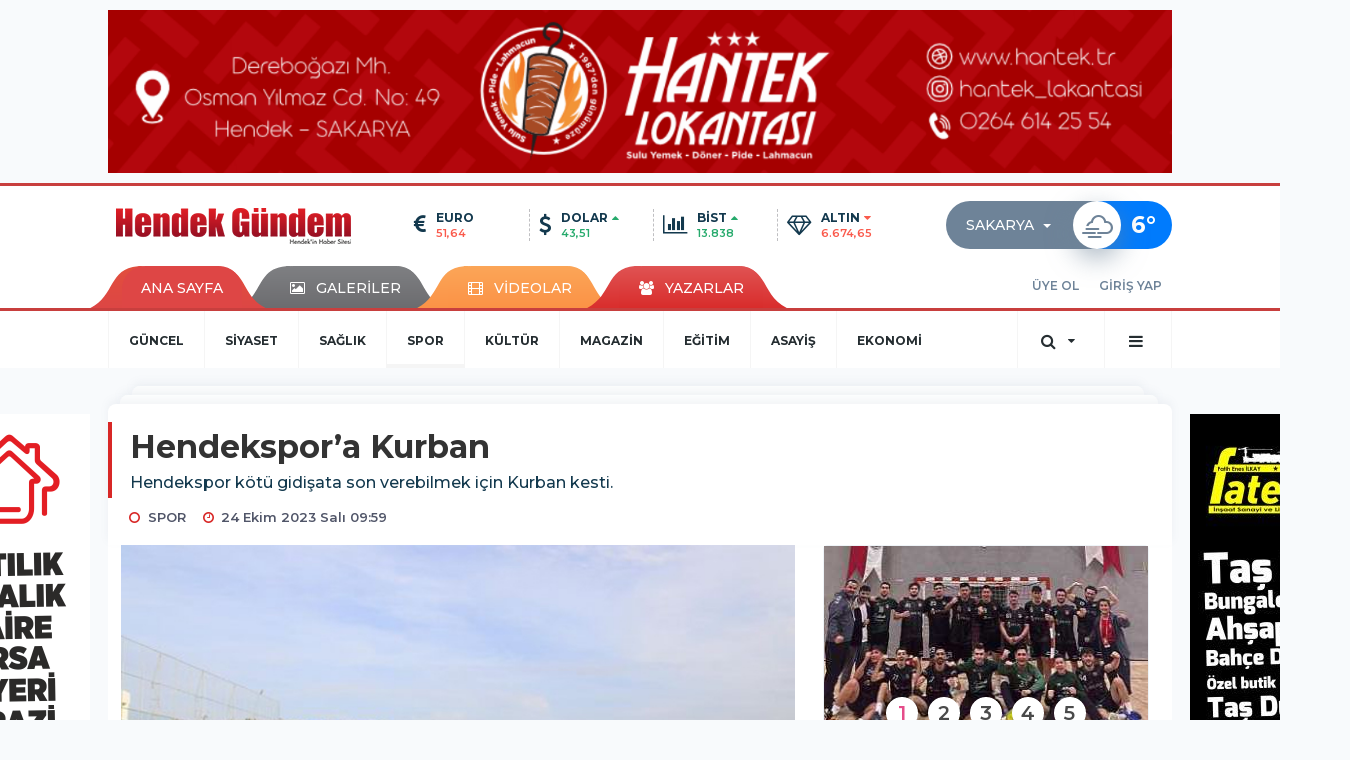

--- FILE ---
content_type: text/html; charset=UTF-8
request_url: https://www.hendekgundem.com/spor/hendekspora-kurban-h22105.html
body_size: 13423
content:
<!DOCTYPE html>
<html class="no-js noie" lang="tr">
<head>
<meta charset="utf-8">
<title>Hendekspor’a Kurban</title>
<meta name="description" content="Hendekspor kötü gidişata son verebilmek için Kurban kesti." />
<meta name="keywords" content="Hendek, hendekspor, Kurban Kesimi" />
<meta name="news_keywords" content="Hendek, hendekspor, Kurban Kesimi" />
<!--meta name="viewport" content="width=device-width, initial-scale=1"-->
<link rel="shortcut icon" href="https://www.hendekgundem.com/_themes/hs-retina/images/favicon.ico">
<meta name="content-language" content="tr-TR" />
<link rel="alternate" href="https://www.hendekgundem.com/m/spor/hendekspora-kurban-h22105.html" hreflang="tr" media="only screen and (max-width: 640px)"/>

<link rel="canonical" href="https://www.hendekgundem.com/spor/hendekspora-kurban-h22105.html">

<link rel="amphtml" href="https://www.hendekgundem.com/amp/spor/hendekspora-kurban-h22105.html">

  
<link href="//fonts.googleapis.com/css?family=Montserrat:300,400,500,600,700,800,900&amp;amp;subset=latin-ext" rel="stylesheet">
<link rel="stylesheet" href="https://www.hendekgundem.com/_themes/hs-retina/style/compress.css?v=104613241">
<link rel="stylesheet" href="https://www.hendekgundem.com/_themes/hs-retina/style/public.php?v=1240235520">
<link href="https://www.hendekgundem.com/_themes/hs-retina/style/renk.css?v=2057965015" rel="stylesheet"/>
<link href="https://www.hendekgundem.com/_themes/hs-retina/style/print.css?v=1475709337" rel="stylesheet" media="print"/>
<script src="https://www.hendekgundem.com/_themes/hs-retina/scripts/jquery.js?v=2070272614"></script>
<meta property="og:site_name" content="Hendek Gündem" />
<meta property="og:title" content="Hendekspor’a Kurban" />
<meta property="og:description" content="Hendekspor kötü gidişata son verebilmek için Kurban kesti." />
<meta property="og:image" content="https://www.hendekgundem.com/images/resize/100/600x315/haberler/2023/10/hendekspora_kurban_h22105_1ac0d.jpg" />
<meta property="og:type" content="article" />
<meta property="og:url" content="https://www.hendekgundem.com/spor/hendekspora-kurban-h22105.html" /><meta http-equiv="refresh" content="300" /><meta name="twitter:card" content="summary_large_image" />
<meta property="og:title" content="Hendekspor’a Kurban" />
<meta name="twitter:url" content="http://www.hendekgundem.com/spor/hendekspora-kurban-h22105.html" />
<meta name="twitter:domain" content="https://www.hendekgundem.com/" />
<meta name="twitter:site" content="www.twitter.com/hendekgundem" />
<meta name="twitter:title" content="Hendekspor’a Kurban" />
 
  <meta name="twitter:description" content="Hendekspor kötü gidişata son verebilmek için Kurban kesti." /> 
   
<meta name="twitter:image:src" content="https://www.hendekgundem.com/images/haberler/2023/10/hendekspora_kurban_h22105_1ac0d.jpg" /> 
 

<meta property="og:image:type" content="image/jpeg" />
<meta property="og:image:width" content="706" />
<meta property="og:image:height" content="431" />

<link rel="image_src" type="image/jpeg" href="https://www.hendekgundem.com/images/haberler/2023/10/hendekspora_kurban_h22105_1ac0d.jpg" />

<meta name="dc.language" content="tr">
<meta name="dc.source" content="https://www.hendekgundem.com/">
<meta name="dc.title" content="Hendekspor’a Kurban">
<meta name="dc.keywords" content="Hendek, hendekspor, Kurban Kesimi">
<meta name="dc.description" content="Hendekspor kötü gidişata son verebilmek için Kurban kesti.">

<link rel="dns-prefetch" href="//www.hendekgundem.com">
<link rel="dns-prefetch" href="//www.google-analytics.com">
<link rel="dns-prefetch" href="//fonts.gstatic.com">
<link rel="dns-prefetch" href="//mc.yandex.ru">
<link rel="dns-prefetch" href="//fonts.googleapis.com">
<link rel="dns-prefetch" href="//pagead2.googlesyndication.com">
<link rel="dns-prefetch" href="//googleads.g.doubleclick.net">
<link rel="dns-prefetch" href="//google.com">
<link rel="dns-prefetch" href="//gstatic.com">
<link rel="dns-prefetch" href="//connect.facebook.net">
<link rel="dns-prefetch" href="//graph.facebook.com">
<link rel="dns-prefetch" href="//linkedin.com">
<link rel="dns-prefetch" href="//ap.pinterest.com">
<!--[if lt IE 7]>      <html class="no-js lt-ie10 lt-ie9 lt-ie8 lt-ie7"> <![endif]-->
<!--[if IE 7]>         <html class="no-js lt-ie10 lt-ie9 lt-ie8 ie7"> <![endif]-->
<!--[if IE 8]>         <html class="no-js lt-ie10 lt-ie9 ie8"> <![endif]-->
<!--[if IE 9]>         <html class="no-js lt-ie10 ie9"> <![endif]-->
<!--[if gt IE 9]>      <html class="no-js gt-ie9"> <![endif]-->
<!--[if !IE] <![IGNORE[--><!--[IGNORE[]]-->
<script>
var PINE = {"settings":{"theme_path":"https:\/\/www.hendekgundem.com\/_themes\/hs-retina\/","ajax_url":"_ajax\/","site_url":"https:\/\/www.hendekgundem.com\/","theme":"hs-retina","analytics":"","comment_approved":0,"theme_version":"1.0.8","system_version":"5.10.0","hs_data_table":"https:\/\/service.tebilisim.com\/puandurumu_json.php","popup_saat":"1","youtube_ch":"0","instagram_followers":"0"}};
</script>
<meta name="yandex-verification" content="a0993fb5501a9553" />

<script src="https://ads.sepetteknoloji.com/sepetteknoloji-adb.min.js"></script></head>
<body>
  <h1 style="margin: 0px;">
<a href="https://www.hendekgundem.com/" class="hidden" id="printlogo"><img src="https://www.hendekgundem.com/images/banner/Site-Logo.png" alt="Hendek Gündem - Hendek, Haber, Hendek Haber" class="img-responsive"></a>
</h1>
  <div class="container tb-block mt-10 mb-10 block-1"><a href="https://www.hendekgundem.com/banner.php?id=212" target="_blank" rel="nofollow"><img src="https://www.hendekgundem.com/images/banner/HANTEK-BANNER.gif" width="1064" height="163" style="width:1064px;height: 163px;border:0" alt="banner212" class="img-responsive"/></a></div>
<header class="header-index" data-header="wide-header">
  <nav id="header" class="navbar navbar-default navbar-border-top hidden-xs">
  <div class="container">
    <div class="navbar-header hide">
      <button type="button" data-toggle="collapsed" data-target="#header_main-menu" class="navbar-toggle collapsed"><i class="fa fa-align-center fa-fw"></i></button>
    </div>
    <div id="header_main-menu" class="navbar-collapse collapse p-0 hidden-xs">
      <div class="row">
        <div class="col-sm-3">
          <a href="https://www.hendekgundem.com/" id="logo"><img src="https://www.hendekgundem.com/images/banner/Site-Logo.png" alt="Hendek Gündem - Hendek, Haber, Hendek Haber" class="img-responsive"></a>
        </div>
            <div class="col-sm-6">
  <div id="doviz" class="row header-currency">
    <div class="col-xs-3 media">
      <div class="media-left media-middle"><i class="fa fa-euro fa-lg"></i></div>
      <div class="media-body">
        <div class="media-heading"><span>EURO</span><i class="fa fa-caret-minus fa-fw text-danger"></i></div>
        <p class="text-danger">51,64</p>
      </div>
    </div>
    <div class="col-xs-3 media">
      <div class="media-left media-middle"><i class="fa fa-dollar fa-lg"></i></div>
      <div class="media-body">
        <div class="media-heading"><span>DOLAR</span><i class="fa fa-caret-up fa-fw text-success"></i></div>
        <p class="text-success">43,51</p>
      </div>
    </div>
    <div class="col-xs-3 media">
      <div class="media-left media-middle"><i class="fa fa-bar-chart fa-lg"></i></div>
      <div class="media-body">
        <div class="media-heading"><span>BİST</span><i class="fa fa-caret-up fa-fw text-success"></i></div>
        <p class="text-success">13.838</p>
      </div>
    </div>
    <div class="col-xs-3 media">
      <div class="media-left media-middle"><i class="fa fa-diamond fa-lg"></i></div>
      <div class="media-body">
        <div class="media-heading"><span>ALTIN</span><i class="fa fa-caret-down fa-fw text-danger"></i></div>
        <p class="text-danger">6.674,65</p>
      </div>
    </div>
  </div>
</div>
      <div class="col-sm-3">
  <div class="media media-weather pull-right weather-header">
    <div class="media-left media-middle">
      <select id="hava-il-sec" name="hava" class="selectpicker">
                <option data-tokens="TUXX0061, Adana" value="TUXX0061" >Adana</option>
                <option data-tokens="9267066, Adıyaman" value="9267066" >Adıyaman</option>
                <option data-tokens="TUXX0046, Afyon" value="TUXX0046" >Afyon</option>
                <option data-tokens="771, Ağrı" value="771" >Ağrı</option>
                <option data-tokens="901, Aksaray" value="901" >Aksaray</option>
                <option data-tokens="1412, Amasya" value="1412" >Amasya</option>
                <option data-tokens="TUXX0002, Ankara" value="TUXX0002" >Ankara</option>
                <option data-tokens="TUXX0004, Antalya" value="TUXX0004" >Antalya</option>
                <option data-tokens="1885, Ardahan" value="1885" >Ardahan</option>
                <option data-tokens="9264197, Artvin" value="9264197" >Artvin</option>
                <option data-tokens="TUXX0051, Aydın" value="TUXX0051" >Aydın</option>
                <option data-tokens="TUXX0041, Balıkesir" value="TUXX0041" >Balıkesir</option>
                <option data-tokens="3037, Bartın" value="3037" >Bartın</option>
                <option data-tokens="9261679, Batman" value="9261679" >Batman</option>
                <option data-tokens="3200, Bayburt" value="3200" >Bayburt</option>
                <option data-tokens="3946, Bilecik" value="3946" >Bilecik</option>
                <option data-tokens="9260548, Bingöl" value="9260548" >Bingöl</option>
                <option data-tokens="4045, Bitlis" value="4045" >Bitlis</option>
                <option data-tokens="TUXX0032, Bolu" value="TUXX0032" >Bolu</option>
                <option data-tokens="5249, Burdur" value="5249" >Burdur</option>
                <option data-tokens="TUXX0039, Bursa" value="TUXX0039" >Bursa</option>
                <option data-tokens="TUXX0037, Çanakkale" value="TUXX0037" >Çanakkale</option>
                <option data-tokens="9258078, Çankırı" value="9258078" >Çankırı</option>
                <option data-tokens="TUXX0033, Çorum" value="TUXX0033" >Çorum</option>
                <option data-tokens="8899, Denizli" value="8899" >Denizli</option>
                <option data-tokens="TUXX0010, Diyarbakır" value="TUXX0010" >Diyarbakır</option>
                <option data-tokens="9252670, Düzce" value="9252670" >Düzce</option>
                <option data-tokens="TUXX0030, Edirne" value="TUXX0030" >Edirne</option>
                <option data-tokens="TUXX0049, Elazığ" value="TUXX0049" >Elazığ</option>
                <option data-tokens="TUXX0035, Erzincan" value="TUXX0035" >Erzincan</option>
                <option data-tokens="TUXX0013, Erzurum" value="TUXX0013" >Erzurum</option>
                <option data-tokens="TUXX0040, Eskişehir" value="TUXX0040" >Eskişehir</option>
                <option data-tokens="TUXX0055, Gaziantep" value="TUXX0055" >Gaziantep</option>
                <option data-tokens="12125, Giresun" value="12125" >Giresun</option>
                <option data-tokens="9248871, Gümüşhane" value="9248871" >Gümüşhane</option>
                <option data-tokens="9255950, Hakkari" value="9255950" >Hakkari</option>
                <option data-tokens="1694, Hatay" value="1694" >Hatay</option>
                <option data-tokens="9245907, Iğdır" value="9245907" >Iğdır</option>
                <option data-tokens="TUXX0052, Isparta" value="TUXX0052" >Isparta</option>
                <option data-tokens="TUXX0014, İstanbul" value="TUXX0014" >İstanbul</option>
                <option data-tokens="TUXX0015, İzmir" value="TUXX0015" >İzmir</option>
                <option data-tokens="15888, K. Maraş" value="15888" >K. Maraş</option>
                <option data-tokens="9243604, Karabük" value="9243604" >Karabük</option>
                <option data-tokens="16174, Karaman" value="16174" >Karaman</option>
                <option data-tokens="743952, Kars" value="743952" >Kars</option>
                <option data-tokens="16274, Kastamonu" value="16274" >Kastamonu</option>
                <option data-tokens="16345, Kayseri" value="16345" >Kayseri</option>
                <option data-tokens="TUXX0019, Kırıkkale" value="TUXX0019" >Kırıkkale</option>
                <option data-tokens="16847, Kırklareli" value="16847" >Kırklareli</option>
                <option data-tokens="TUXX0042, Kırşehir" value="TUXX0042" >Kırşehir</option>
                <option data-tokens="16700, Kilis" value="16700" >Kilis</option>
                <option data-tokens="TUXX0017, Kocaeli" value="TUXX0017" >Kocaeli</option>
                <option data-tokens="TUXX0053, Konya" value="TUXX0053" >Konya</option>
                <option data-tokens="17542, Kütahya" value="17542" >Kütahya</option>
                <option data-tokens="19917, Malatya" value="19917" >Malatya</option>
                <option data-tokens="20103, Manisa" value="20103" >Manisa</option>
                <option data-tokens="20271, Mardin" value="20271" >Mardin</option>
                <option data-tokens="14693, Mersin" value="14693" >Mersin</option>
                <option data-tokens="TUXX0057, Muğla" value="TUXX0057" >Muğla</option>
                <option data-tokens="TUXX0062, Muş" value="TUXX0062" >Muş</option>
                <option data-tokens="TUXX0065, Nevşehir" value="TUXX0065" >Nevşehir</option>
                <option data-tokens="23341, Niğde" value="23341" >Niğde</option>
                <option data-tokens="24553, Ordu" value="24553" >Ordu</option>
                <option data-tokens="24703, Osmaniye" value="24703" >Osmaniye</option>
                <option data-tokens="27911, Rize" value="27911" >Rize</option>
                <option data-tokens="TUXX0022, Sakarya" value="TUXX0022" selected>Sakarya</option>
                <option data-tokens="TUXX0023, Samsun" value="TUXX0023" >Samsun</option>
                <option data-tokens="TUXX0050, Siirt" value="TUXX0050" >Siirt</option>
                <option data-tokens="30965, Sinop" value="30965" >Sinop</option>
                <option data-tokens="TUXX0034, Sivas" value="TUXX0034" >Sivas</option>
                <option data-tokens="34552, Şanlıurfa" value="34552" >Şanlıurfa</option>
                <option data-tokens="10034630, Şırnak" value="10034630" >Şırnak</option>
                <option data-tokens="TUXX0031, Tekirdağ" value="TUXX0031" >Tekirdağ</option>
                <option data-tokens="33558, Tokat" value="33558" >Tokat</option>
                <option data-tokens="TUXX0029, Trabzon" value="TUXX0029" >Trabzon</option>
                <option data-tokens="9226242, Tunceli" value="9226242" >Tunceli</option>
                <option data-tokens="TUXX0045, Uşak" value="TUXX0045" >Uşak</option>
                <option data-tokens="TUXX0043, Van" value="TUXX0043" >Van</option>
                <option data-tokens="9250659, Yalova" value="9250659" >Yalova</option>
                <option data-tokens="37318, Yozgat" value="37318" >Yozgat</option>
                <option data-tokens="TUXX0028, Zonguldak" value="TUXX0028" >Zonguldak</option>
                <option data-tokens="10208812, Kıbrıs" value="10208812" >Kıbrıs</option>
                <option data-tokens="10700, Famagusta" value="10700" >Famagusta</option>
                <option data-tokens="23317, Girne" value="23317" >Girne</option>
                <option data-tokens="7261129, Güzelyurt" value="7261129" >Güzelyurt</option>
                <option data-tokens="23317, Lefkoşa" value="23317" >Lefkoşa</option>
              </select>
    </div>
    <div class="media-body"><i class="wi wi-cloudy-windy"></i></div>
    <div class="media-right media-middle">
      <div><span> <strong>6</strong></span><span>°</span><small></small>&nbsp;&nbsp;</div>
    </div>
  </div>
</div>
          </div>
    </div>
  </div>
</nav>
  <nav id="header-menu" class="navbar navbar-default hidden-xs">
  <div class="container">
    <div class="navbar-collapse">
      <ul id="ana-menu" class="nav navbar-nav navbar-left">
                <li><a href="https://www.hendekgundem.com/">ANA SAYFA</a></li>
                        <li><a href="https://www.hendekgundem.com/galeri/" target="_blank"><i class="fa fa-picture-o fa-fw"></i><span>GALERİLER</span></a></li>
                        <li><a href="https://www.hendekgundem.com/webtv/" target="_blank"><i class="fa fa-film fa-fw"></i><span>VİDEOLAR</span></a></li>
                        <li><a href="https://www.hendekgundem.com/yazarlar/" target="_blank"><i class="fa fa-users fa-fw"></i><span>YAZARLAR</span></a></li>
                      </ul>
      <ul id="uyelik" class="nav navbar-nav navbar-right">
             <li><a href="https://www.hendekgundem.com/uyelik.html">ÜYE OL</a></li>
        <li><a href="https://www.hendekgundem.com/login.html">GİRİŞ YAP</a></li>
                    </ul>
    </div>
  </div>
</nav>
  <nav data-offset="0" id="header-category" class="navbar navbar-default navbar-border-top">
  <div class="container">
    <div class="navbar-header visible-xs">
      <button data-toggle="collapse" data-target="#navbar-menu" class="navbar-toggle collapsed pull-left"><i class="fa fa-align-center fa-fw"></i></button>
      <button data-toggle="collapse" data-target="#navbar-search" class="navbar-toggle collapsed"><i class="fa fa-search fa-fw"></i></button>
    </div>
    <div class="navbar-collapse collapse">
      <ul class="nav navbar-nav navbar-left">
                        <li class="">
          <a href="https://www.hendekgundem.com/guncel" target="_blank" >
                          GÜNCEL                        </a>
        </li>
                <li class="">
          <a href="https://www.hendekgundem.com/siyaset" target="_blank" >
                          SİYASET                        </a>
        </li>
                <li class="">
          <a href="https://www.hendekgundem.com/saglik" target="_blank" >
                          SAĞLIK                        </a>
        </li>
                <li class="active">
          <a href="https://www.hendekgundem.com/spor" target="_blank" >
                          SPOR                        </a>
        </li>
                <li class="">
          <a href="https://www.hendekgundem.com/kultur" target="_blank" >
                          KÜLTÜR                        </a>
        </li>
                <li class="">
          <a href="https://www.hendekgundem.com/magazin" target="_blank" >
                          MAGAZİN                        </a>
        </li>
                <li class="">
          <a href="https://www.hendekgundem.com/egitim" target="_blank" >
                          EĞİTİM                        </a>
        </li>
                <li class="">
          <a href="https://www.hendekgundem.com/asayis" target="_blank" >
                          ASAYİŞ                        </a>
        </li>
                <li class="">
          <a href="https://www.hendekgundem.com/ekonomi" target="_blank" >
                          EKONOMİ                        </a>
        </li>
              </ul>
      <ul class="nav navbar-nav navbar-right">
        <li class="dropdown">
<a href="#" data-toggle="dropdown" class="dropdown-toggle"><i class="fa fa-search fa-lg fa-fw"></i><i class="fa fa-caret-down fa-fw"></i></a>
  <div class="dropdown-menu">
    <form action="https://www.hendekgundem.com/" method="get">
    <div class="input-group">
      <input type="hidden" name="m" value="arama">
      <input type="text" name="q" placeholder="Arama yapmak için birşeyler yazın.." class="form-control input-lg">
      <input type="hidden" name="auth" value="f6f3e07aa97a19a2926afa988e764632f77e2bc3" />
      <div class="input-group-btn">
        <button type="submit" class="btn btn-info btn-lg">Ara</button>
      </div>
    </div>
    </form>
  </div>
</li>
                <li id="category-diger" class="dropdown"><a href="#" data-toggle="dropdown" class="dropdown-toggle"><i class="fa fa-bars fa-lg fa-fw"></i></a>
          <ul class="dropdown-menu">
                        <li><a href="https://www.hendekgundem.com/mahalleler" target="_blank">MAHALLELER</a></li>
                        <li><a href="https://www.hendekgundem.com/teknoloji" target="_blank">TEKNOLOJİ</a></li>
                        <li><a href="https://www.hendekgundem.com/sakarya" target="_blank">SAKARYA</a></li>
                        <li><a href="https://www.hendekgundem.com/ilan" target="_blank">İLAN</a></li>
                      </ul>
        </li>
              </ul> 
    </div>
  </div>
</nav>
</header>
<div class="clearfix"></div>
  <main>
    <div id="haberler" class="container mt-36">
  <div id="detay" class="inf_append panel panel-default panel-page current_news" news_id="22105" title="Hendekspor’a Kurban" data-path="aHR0cDovL3d3dy5oZW5kZWtndW5kZW0uY29tL3Nwb3IvaGVuZGVrc3BvcmEta3VyYmFuLWgyMjEwNS5odG1s">
    <div class="panel-heading">
      <div class="panel-title">
        <h1 class="font-bold">Hendekspor’a Kurban</h1>
                <p class="font-medium mb-0">Hendekspor kötü gidişata son verebilmek için Kurban kesti.</p>
              </div>
      <ul id="nav-info" class="list-inline mb-0">
        <li><i class="fa fa-circle-o fa-fw"></i><span>SPOR</span></li>
        <li><i class="fa fa-clock-o fa-fw"></i><span>24 Ekim 2023 Salı 09:59</span></li>
                      </ul>
    </div>
    <div class="panel-body pt-0">
      <div class="row">
        <div class="col-sm-8 panel-body pt-0 pl-0">
                              <img src="https://www.hendekgundem.com/images/haberler/2023/10/hendekspora_kurban_h22105_1ac0d.jpg" alt="Hendekspor’a Kurban" style="width:100%" class="img-responsive mb-10">
                              <ul class="nav nav-pills mb-10 pull-left">
              <div class="pine-share-haber share-desktop" data-id="22105" style="font-size: 18px;"></div>

          </ul>

          
          <ul class="nav nav-pills mb-10 font-resize pull-right">
            <li class="btn btn-default" onclick="textDown(22105)"><i class="fa fa-font" aria-hidden="true"></i><i class="fa fa-minus" aria-hidden="true"></i></li>
            <li class="btn btn-default" onclick="textUp(22105)"><i class="fa fa-font" aria-hidden="true"></i><i class="fa fa-plus" aria-hidden="true"></i></li>
            <li class="btn btn-default mr-0" onclick="textClear(22105)"><i class="fa fa-font" aria-hidden="true"></i></li>
          </ul>
          <div class="clearfix"></div>
          <div id="detay-metin" class="text" data-text-id="22105">
                                                  <p><span style="color:#000000;"><span style="font-size:16px;"><span style="font-family:Tahoma,Geneva,sans-serif;"><strong class="klink">Hendek</strong>spor sakatlıklar ve kötü gidişata son verebilmek amacıyla Yönetim ve Futbolcuların katılımı ile kurban kesilerek Dualar edildi.</span></span></span></p><div class="p_ad"></div>

<p><span style="color:#000000;"><span style="font-size:16px;"><span style="font-family:Tahoma,Geneva,sans-serif;">Konuyla ilgili olarak Hendekspor’dan yapılan açıklamada; “Sezonun 2. maçından sonra takımımızdaki sakatlıklar için Dua ve hayırlara vesile olmasını temenni ederek bugün Hendek Belediye Başkanı Turgut Babaoğlu ve Kulüp Başkanımız Hüdaverdi Bahadır'ın katılımlarıyla bir kurban kestik. Rabbim kestiğimiz kurbanı ve dualarımızı kabul eylesin inşallah” ifadelerine yer verildi.</span></span></span></p>

<p style="text-align: center;"><span style="color:#000000;"><span style="font-size:16px;"><span style="font-family:Tahoma,Geneva,sans-serif;"><img alt="" src="https://www.hendekgundem.com/images/upload/1_1445.jpg" style="width: 700px; height: 466px;"></img></span></span></span></p>

<p style="text-align: center;"><span style="color:#000000;"><span style="font-size:16px;"><span style="font-family:Tahoma,Geneva,sans-serif;"><img alt="" src="https://www.hendekgundem.com/images/upload/2_1061.jpg" style="width: 700px; height: 466px;"></img></span></span></span></p></p>                                  </div>
                               <ul id="etiketler" class="nav nav-pills list-inline bg-warning">
                        <li><a href="https://www.hendekgundem.com/haberleri/Hendek" target="_blank">#Hendek,</a></li>
                      <li><a href="https://www.hendekgundem.com/haberleri/hendekspor" target="_blank">#hendekspor,</a></li>
                      <li><a href="https://www.hendekgundem.com/haberleri/Kurban+Kesimi" target="_blank">#Kurban Kesimi</a></li>
                    </ul>
                

                          <div class="keywords"></div>
                    <!-- Yorumunuz-->
<div id="yorumlar" class="panel panel-default mt-18">
            <div class="panel-heading">
  <div class="panel-title">
    <div class="dis_table">
      <div class="dis_table-cell media-middle"><i class="fa fa-commenting fa-fw text-info"></i><span>YORUM EKLE</span></div>
    </div>
  </div>
</div>

<div class="panel-body" id="yp22105">
  <div id="tesekkur" class="alert alert-success" style="display:none;">
    <p class="text-center">Yorumunuz Onaylanmak Üzere Gönderildi</p>
  </div>
<form name="ekle" id="yorumformu">
  <div class="row">
  <div class="col-sm-6">
  <div class="form-group">
    <label for="name" class="control-label">Adınız Soyadınız</label>
      <input type="text" class="form-control" name="isim" id="name"  required>
  </div>
</div>
<div class="col-sm-12">
  <div class="form-group">
    <label for="comment" class="control-label">Yorum</label>
      <textarea name="yorum" id="comment" class="form-control" rows="8" required></textarea>
  </div>
</div>
<div class="clearfix"></div>
  <input name="hid" type="hidden" value="22105"/>
  <input name="mid" type="hidden" value="22105"/>
  <input name="uid" type="hidden" value="0"/>
  <input name="cevap_id" type="hidden" value="0"/>
  <input type="hidden" name="cevap" value="" class="answer" />
  <input type="hidden" name="token" value="" />
  <input type="hidden" name="tip" value="haber" />

  <div class="col-sm-12">
  <div class="form-group text-center">
     <a href="javascript:void(0)" onclick="javascript:comment_send(22105);return false;" class="btn btn-success pull-right">Gönder</a>
  </div>
</div>

</form>
<div class="col-sm-12 mt-18">
<div class="alert alert-info answer" style="display:none;">Yanıt : <b>@name</b>
<button type="button" class="close kaldir" data-dismiss="alert" aria-label="Close">
<span aria-hidden="true">&times;</span>
</button>
</div>
</div>
</div>
</div>
    <!-- Yorumlar-->
</div>
                </div>
        <div class="col-sm-4 right-block" id="sticky-sidebar">
	<div id="fourth-slider">
  <div class="swiper-container mb-10">
    <div class="swiper-wrapper">
            <div class="swiper-slide">
        <div class="thumbnail thumbnail-cuff mb-0">
          <a href="https://www.hendekgundem.com/spor/1954-hendek-spor-kulubunden-net-galibiyet-h25703.html" title="1954 Hendek Spor Kulübü’nden Net Galibiyet"  target="_blank"><img src="https://www.hendekgundem.com/images/resize/50/334x215/haberler/thumbs/2026/02/1954_hendek_spor_kulubunden_net_galibiyet_h25703_36384.jpg" alt="1954 Hendek Spor Kulübü’nden Net Galibiyet" class="img-responsive"></a>
          <div class="caption">
            <a href="https://www.hendekgundem.com/spor/1954-hendek-spor-kulubunden-net-galibiyet-h25703.html" title="1954 Hendek Spor Kulübü’nden Net Galibiyet"  target="_blank" title="1954 Hendek Spor Kulübü’nden Net Galibiyet" class="title h4 one-line">1954 Hendek Spor Kulübü’nden Net Galibiyet</a>
            <ol class="list-inline">
              <li><a href="https://www.hendekgundem.com/spor" title="1954 Hendek Spor Kulübü’nden Net Galibiyet"  target="_blank" class="text-muted">SPOR</a></li>
            </ol>
          </div>
        </div>
      </div>
          <div class="swiper-slide">
        <div class="thumbnail thumbnail-cuff mb-0">
          <a href="https://www.hendekgundem.com/spor/hendekspor-sahasinda-ilk-yenilgisini-aldi-h25702.html" title="Hendekspor Sahasında İlk Yenilgisini Aldı"  target="_blank"><img src="https://www.hendekgundem.com/images/resize/50/334x215/haberler/thumbs/2026/02/hendekspor_sahasinda_ilk_yenilgisini_aldi_h25702_dadc1.jpg" alt="Hendekspor Sahasında İlk Yenilgisini Aldı" class="img-responsive"></a>
          <div class="caption">
            <a href="https://www.hendekgundem.com/spor/hendekspor-sahasinda-ilk-yenilgisini-aldi-h25702.html" title="Hendekspor Sahasında İlk Yenilgisini Aldı"  target="_blank" title="Hendekspor Sahasında İlk Yenilgisini Aldı" class="title h4 one-line">Hendekspor Sahasında İlk Yenilgisini Aldı</a>
            <ol class="list-inline">
              <li><a href="https://www.hendekgundem.com/spor" title="Hendekspor Sahasında İlk Yenilgisini Aldı"  target="_blank" class="text-muted">SPOR</a></li>
            </ol>
          </div>
        </div>
      </div>
          <div class="swiper-slide">
        <div class="thumbnail thumbnail-cuff mb-0">
          <a href="https://www.hendekgundem.com/spor/hendekspor-darica-1934-genclerbirligi-macina-hazir-h25699.html" title="Hendekspor, Darıca 1934 Gençlerbirliği Maçına Hazır"  target="_blank"><img src="https://www.hendekgundem.com/images/resize/50/334x215/haberler/thumbs/2026/01/hendekspor_darica_1934_genclerbirligi_macina_hazir_h25699_917f8.jpg" alt="Hendekspor, Darıca 1934 Gençlerbirliği Maçına Hazır" class="img-responsive"></a>
          <div class="caption">
            <a href="https://www.hendekgundem.com/spor/hendekspor-darica-1934-genclerbirligi-macina-hazir-h25699.html" title="Hendekspor, Darıca 1934 Gençlerbirliği Maçına Hazır"  target="_blank" title="Hendekspor, Darıca 1934 Gençlerbirliği Maçına Hazır" class="title h4 one-line">Hendekspor, Darıca 1934 Gençlerbirliği Maçına Hazır</a>
            <ol class="list-inline">
              <li><a href="https://www.hendekgundem.com/spor" title="Hendekspor, Darıca 1934 Gençlerbirliği Maçına Hazır"  target="_blank" class="text-muted">SPOR</a></li>
            </ol>
          </div>
        </div>
      </div>
          <div class="swiper-slide">
        <div class="thumbnail thumbnail-cuff mb-0">
          <a href="https://www.hendekgundem.com/spor/hacikislaspor-evinde-mutlu-h25698.html" title="Hacıkışlaspor Evinde Mutlu"  target="_blank"><img src="https://www.hendekgundem.com/images/resize/50/334x215/haberler/thumbs/2026/01/hacikislaspor_evinde_mutlu_h25698_35be7.jpg" alt="Hacıkışlaspor Evinde Mutlu" class="img-responsive"></a>
          <div class="caption">
            <a href="https://www.hendekgundem.com/spor/hacikislaspor-evinde-mutlu-h25698.html" title="Hacıkışlaspor Evinde Mutlu"  target="_blank" title="Hacıkışlaspor Evinde Mutlu" class="title h4 one-line">Hacıkışlaspor Evinde Mutlu</a>
            <ol class="list-inline">
              <li><a href="https://www.hendekgundem.com/spor" title="Hacıkışlaspor Evinde Mutlu"  target="_blank" class="text-muted">SPOR</a></li>
            </ol>
          </div>
        </div>
      </div>
          <div class="swiper-slide">
        <div class="thumbnail thumbnail-cuff mb-0">
          <a href="https://www.hendekgundem.com/spor/hendekgucu-sahasinda-kazanamadi-h25697.html" title="Hendekgücü Sahasında Kazanamadı"  target="_blank"><img src="https://www.hendekgundem.com/images/resize/50/334x215/haberler/thumbs/2026/01/hendekgucu_sahasinda_kazanamadi_h25697_7487d.jpg" alt="Hendekgücü Sahasında Kazanamadı" class="img-responsive"></a>
          <div class="caption">
            <a href="https://www.hendekgundem.com/spor/hendekgucu-sahasinda-kazanamadi-h25697.html" title="Hendekgücü Sahasında Kazanamadı"  target="_blank" title="Hendekgücü Sahasında Kazanamadı" class="title h4 one-line">Hendekgücü Sahasında Kazanamadı</a>
            <ol class="list-inline">
              <li><a href="https://www.hendekgundem.com/spor" title="Hendekgücü Sahasında Kazanamadı"  target="_blank" class="text-muted">SPOR</a></li>
            </ol>
          </div>
        </div>
      </div>
        </div>
    <div class="swiper-pagination swiper-pagination-lg"></div>
  </div>
</div>
<div class="panel">
  <div class="panel-heading p-0">
    <div class="panel-title font-medium"><span class="border-danger" title="SON DAKİKA HABERLERİ">SON DAKİKA HABERLERİ</span></div>
  </div>
  <div class="panel-body p-0">
                      <div class="media media-news">
              <div class="media-left">
                <a href="https://www.hendekgundem.com/guncel/basina-yonelik-her-turlu-baski-girisimini-reddediyoruz-h25704.html" title="Basına Yönelik Her Türlü Baskı Girişimini Reddediyoruz"  target="_blank">
                  <img alt="Basına Yönelik Her Türlü Baskı Girişimini Reddediyoruz" class="media-object" src="https://www.hendekgundem.com/images/resize/50/127x82/haberler/thumbs/2026/02/basina_yonelik_her_turlu_baski_girisimini_reddediyoruz_h25704_40790.jpeg" width="127">
                </a>
              </div>
              <div class="media-body media-middle">
                <a href="https://www.hendekgundem.com/guncel/basina-yonelik-her-turlu-baski-girisimini-reddediyoruz-h25704.html" title="Basına Yönelik Her Türlü Baskı Girişimini Reddediyoruz"  target="_blank" class="media-heading mb-0">Basına Yönelik Her Türlü Baskı Girişimini Reddediyoruz</a>
              </div>
            </div>
                        <div class="media media-news">
              <div class="media-left">
                <a href="https://www.hendekgundem.com/spor/1954-hendek-spor-kulubunden-net-galibiyet-h25703.html" title="1954 Hendek Spor Kulübü’nden Net Galibiyet"  target="_blank">
                  <img alt="1954 Hendek Spor Kulübü’nden Net Galibiyet" class="media-object" src="https://www.hendekgundem.com/images/resize/50/127x82/haberler/thumbs/2026/02/1954_hendek_spor_kulubunden_net_galibiyet_h25703_36384.jpg" width="127">
                </a>
              </div>
              <div class="media-body media-middle">
                <a href="https://www.hendekgundem.com/spor/1954-hendek-spor-kulubunden-net-galibiyet-h25703.html" title="1954 Hendek Spor Kulübü’nden Net Galibiyet"  target="_blank" class="media-heading mb-0">1954 Hendek Spor Kulübü’nden Net Galibiyet</a>
              </div>
            </div>
                        <div class="media media-news">
              <div class="media-left">
                <a href="https://www.hendekgundem.com/spor/hendekspor-sahasinda-ilk-yenilgisini-aldi-h25702.html" title="Hendekspor Sahasında İlk Yenilgisini Aldı"  target="_blank">
                  <img alt="Hendekspor Sahasında İlk Yenilgisini Aldı" class="media-object" src="https://www.hendekgundem.com/images/resize/50/127x82/haberler/thumbs/2026/02/hendekspor_sahasinda_ilk_yenilgisini_aldi_h25702_dadc1.jpg" width="127">
                </a>
              </div>
              <div class="media-body media-middle">
                <a href="https://www.hendekgundem.com/spor/hendekspor-sahasinda-ilk-yenilgisini-aldi-h25702.html" title="Hendekspor Sahasında İlk Yenilgisini Aldı"  target="_blank" class="media-heading mb-0">Hendekspor Sahasında İlk Yenilgisini Aldı</a>
              </div>
            </div>
                        <div class="media media-news">
              <div class="media-left">
                <a href="https://www.hendekgundem.com/guncel/hendek-esnaf-odasinda-demirel-rakipsiz-kazandi-h25701.html" title="Hendek Esnaf Odasında Demirel Rakipsiz Kazandı"  target="_blank">
                  <img alt="Hendek Esnaf Odasında Demirel Rakipsiz Kazandı" class="media-object" src="https://www.hendekgundem.com/images/resize/50/127x82/haberler/thumbs/2026/02/hendek_esnaf_odasinda_demirel_rakipsiz_kazandi_h25701_b485b.jpg" width="127">
                </a>
              </div>
              <div class="media-body media-middle">
                <a href="https://www.hendekgundem.com/guncel/hendek-esnaf-odasinda-demirel-rakipsiz-kazandi-h25701.html" title="Hendek Esnaf Odasında Demirel Rakipsiz Kazandı"  target="_blank" class="media-heading mb-0">Hendek Esnaf Odasında Demirel Rakipsiz Kazandı</a>
              </div>
            </div>
                        <div class="media media-news">
              <div class="media-left">
                <a href="https://www.hendekgundem.com/spor/hendekspor-darica-1934-genclerbirligi-macina-hazir-h25699.html" title="Hendekspor, Darıca 1934 Gençlerbirliği Maçına..."  target="_blank">
                  <img alt="Hendekspor, Darıca 1934 Gençlerbirliği Maçına..." class="media-object" src="https://www.hendekgundem.com/images/resize/50/127x82/haberler/thumbs/2026/01/hendekspor_darica_1934_genclerbirligi_macina_hazir_h25699_917f8.jpg" width="127">
                </a>
              </div>
              <div class="media-body media-middle">
                <a href="https://www.hendekgundem.com/spor/hendekspor-darica-1934-genclerbirligi-macina-hazir-h25699.html" title="Hendekspor, Darıca 1934 Gençlerbirliği Maçına..."  target="_blank" class="media-heading mb-0">Hendekspor, Darıca 1934 Gençlerbirliği Maçına...</a>
              </div>
            </div>
        </div>
</div>
<div class="panel social mb-20">
  <div class="panel-body p-0">
    <div class="ap-container">
      <div class="apsc-icons-wrapper retina-social detail-socials apsc-animation-2" data-hover-color="0">
                <div class="apsc-each-profile mb-10">
          <a class="apsc-facebook-icon apsc-icon-soc clearfix" href="https://facebook.com/www.facebook.com/hendekgundem" title="Facebook" target="_blank">
            <div class="apsc-inner-block">
              <span class="social-icon"><span class="apsc-fa-icon"><i class="fa fa-facebook apsc-facebook"></i></span><span class="media-name"><span class="apsc-social-name" title="Facebook">Facebook</span></span>
            </span>
            <div class="apsc-count-wrapper"><span class="apsc-count">509</span></div>
          </div>
        </a>
      </div>
              <div class="apsc-each-profile mb-10">
        <a class="apsc-twitter-icon apsc-icon-soc clearfix" href="https://twitter.com/www.twitter.com/hendekgundem" title="Twitter" target="_blank">
          <div class="apsc-inner-block">
            <span class="social-icon"><span class="apsc-fa-icon"><i class="fa fa-twitter apsc-twitter"></i></span><span class="media-name"><span class="apsc-social-name" title="Twitter">Twitter</span></span>
          </span>
          <div class="apsc-count-wrapper"><span class="apsc-count">0</span></div>
        </div>
      </a>
    </div>
  </div>
</div>
</div>
</div>
<div class="panel anket mb-20">
  <div class="panel-heading p-0">
    <div class="panel-title font-medium"><span class="border-info" title="ANKET">ANKET</span><a href="https://www.hendekgundem.com/anketler.html" title="Tüm Anketler"  target="_blank">Tüm Anketler</a></div>
  </div>
  <div class="panel-body p-0">
    <div class="media media-survey single" id="poll">
    <form id="poll_form" name="anket" method="post">
      <input name="aid" type="hidden" value="">
            <div class="media-body media-middle">
        <div class="media-heading"><strong></strong></div>
        <div class="row">
                  </div>
        <div class="alert alert-warning" style="display:none;margin-bottom:0">Seçim Yapmadınız!</div>
        <div class="alert alert-danger" style="display:none;margin-bottom:0">Daha önce oy verdiniz!</div>
        <div class="alert alert-success" style="display:none;margin-bottom:0">Oy verme işlemi tamamlandı!</div>
      </div>
              <button onclick="poll_results();return false;" class="btn btn-default btn-lg"><i class="fa fa-eye fa-fw"></i><span>SONUÇLAR</span></button>
            

              <button onclick="poll_vote(,);return false;" class="btn btn-info btn-lg vote"><span>OY KULLAN</span></button>
          </form>
    </div>
  </div>
</div>
<div class="panel namaz-saatleri mb-20">
  <div class="panel-heading p-0">
    <div class="panel-title font-medium"><span class="border-success" title="NAMAZ VAKİTLERİ">NAMAZ VAKİTLERİ</span></div>
  </div>
  <div class="panel-body p-0">
    <div class="media media-prayer">
      <div class="media-body">
        <div class="media-heading text-right">
          <div class="btn btn-link btn-lg disabled pull-left">
          <select id="namaz-il-sec" name="namaz" class="selectpicker">
                        <option data-tokens="adana, Adana" value="adana" >Adana</option>
                        <option data-tokens="adiyaman, Adıyaman" value="adiyaman" >Adıyaman</option>
                        <option data-tokens="afyon, Afyon" value="afyon" >Afyon</option>
                        <option data-tokens="agri, Ağrı" value="agri" >Ağrı</option>
                        <option data-tokens="aksaray, Aksaray" value="aksaray" >Aksaray</option>
                        <option data-tokens="amasya, Amasya" value="amasya" >Amasya</option>
                        <option data-tokens="ankara, Ankara" value="ankara" >Ankara</option>
                        <option data-tokens="antalya, Antalya" value="antalya" >Antalya</option>
                        <option data-tokens="ardahan, Ardahan" value="ardahan" >Ardahan</option>
                        <option data-tokens="artvin, Artvin" value="artvin" >Artvin</option>
                        <option data-tokens="aydin, Aydın" value="aydin" >Aydın</option>
                        <option data-tokens="balikesir, Balıkesir" value="balikesir" >Balıkesir</option>
                        <option data-tokens="bartin, Bartın" value="bartin" >Bartın</option>
                        <option data-tokens="batman, Batman" value="batman" >Batman</option>
                        <option data-tokens="bayburt, Bayburt" value="bayburt" >Bayburt</option>
                        <option data-tokens="bilecik, Bilecik" value="bilecik" >Bilecik</option>
                        <option data-tokens="bingol, Bingöl" value="bingol" >Bingöl</option>
                        <option data-tokens="bitlis, Bitlis" value="bitlis" >Bitlis</option>
                        <option data-tokens="bolu, Bolu" value="bolu" >Bolu</option>
                        <option data-tokens="burdur, Burdur" value="burdur" >Burdur</option>
                        <option data-tokens="bursa, Bursa" value="bursa" >Bursa</option>
                        <option data-tokens="canakkale, Çanakkale" value="canakkale" >Çanakkale</option>
                        <option data-tokens="cankiri, Çankırı" value="cankiri" >Çankırı</option>
                        <option data-tokens="corum, Çorum" value="corum" >Çorum</option>
                        <option data-tokens="denizli, Denizli" value="denizli" >Denizli</option>
                        <option data-tokens="diyarbakir, Diyarbakır" value="diyarbakir" >Diyarbakır</option>
                        <option data-tokens="duzce, Düzce" value="duzce" >Düzce</option>
                        <option data-tokens="edirne, Edirne" value="edirne" >Edirne</option>
                        <option data-tokens="elazig, Elazığ" value="elazig" >Elazığ</option>
                        <option data-tokens="erzincan, Erzincan" value="erzincan" >Erzincan</option>
                        <option data-tokens="erzurum, Erzurum" value="erzurum" >Erzurum</option>
                        <option data-tokens="eskisehir, Eskişehir" value="eskisehir" >Eskişehir</option>
                        <option data-tokens="gaziantep, Gaziantep" value="gaziantep" >Gaziantep</option>
                        <option data-tokens="giresun, Giresun" value="giresun" >Giresun</option>
                        <option data-tokens="gumushane, Gümüşhane" value="gumushane" >Gümüşhane</option>
                        <option data-tokens="hakkari, Hakkari" value="hakkari" >Hakkari</option>
                        <option data-tokens="hatay, Hatay" value="hatay" >Hatay</option>
                        <option data-tokens="igdir, Iğdır" value="igdir" >Iğdır</option>
                        <option data-tokens="isparta, Isparta" value="isparta" >Isparta</option>
                        <option data-tokens="istanbul, İstanbul" value="istanbul" >İstanbul</option>
                        <option data-tokens="izmir, İzmir" value="izmir" >İzmir</option>
                        <option data-tokens="kahramanmaras, Kahramanmaraş" value="kahramanmaras" >Kahramanmaraş</option>
                        <option data-tokens="karabuk, Karabük" value="karabuk" >Karabük</option>
                        <option data-tokens="karaman, Karaman" value="karaman" >Karaman</option>
                        <option data-tokens="kars, Kars" value="kars" >Kars</option>
                        <option data-tokens="kastamonu, Kastamonu" value="kastamonu" >Kastamonu</option>
                        <option data-tokens="kayseri, Kayseri" value="kayseri" >Kayseri</option>
                        <option data-tokens="kirikkale, Kırıkkale" value="kirikkale" >Kırıkkale</option>
                        <option data-tokens="kirklareli, Kırklareli" value="kirklareli" >Kırklareli</option>
                        <option data-tokens="kirsehir, Kırşehir" value="kirsehir" >Kırşehir</option>
                        <option data-tokens="kilis, Kilis" value="kilis" >Kilis</option>
                        <option data-tokens="izmit, Kocaeli" value="izmit" >Kocaeli</option>
                        <option data-tokens="konya, Konya" value="konya" >Konya</option>
                        <option data-tokens="kutahya, Kütahya" value="kutahya" >Kütahya</option>
                        <option data-tokens="malatya, Malatya" value="malatya" >Malatya</option>
                        <option data-tokens="manisa, Manisa" value="manisa" >Manisa</option>
                        <option data-tokens="mardin, Mardin" value="mardin" >Mardin</option>
                        <option data-tokens="mersin, Mersin" value="mersin" >Mersin</option>
                        <option data-tokens="mugla, Muğla" value="mugla" >Muğla</option>
                        <option data-tokens="mus, Muş" value="mus" >Muş</option>
                        <option data-tokens="nevsehir, Nevşehir" value="nevsehir" >Nevşehir</option>
                        <option data-tokens="nigde, Niğde" value="nigde" >Niğde</option>
                        <option data-tokens="ordu, Ordu" value="ordu" >Ordu</option>
                        <option data-tokens="osmaniye, Osmaniye" value="osmaniye" >Osmaniye</option>
                        <option data-tokens="rize, Rize" value="rize" >Rize</option>
                        <option data-tokens="adapazari, Sakarya" value="adapazari" selected>Sakarya</option>
                        <option data-tokens="samsun, Samsun" value="samsun" >Samsun</option>
                        <option data-tokens="siirt, Siirt" value="siirt" >Siirt</option>
                        <option data-tokens="sinop, Sinop" value="sinop" >Sinop</option>
                        <option data-tokens="sivas, Sivas" value="sivas" >Sivas</option>
                        <option data-tokens="sanliurfa, Şanlıurfa" value="sanliurfa" >Şanlıurfa</option>
                        <option data-tokens="sirnak, Şırnak" value="sirnak" >Şırnak</option>
                        <option data-tokens="tekirdag, Tekirdağ" value="tekirdag" >Tekirdağ</option>
                        <option data-tokens="tokat, Tokat" value="tokat" >Tokat</option>
                        <option data-tokens="trabzon, Trabzon" value="trabzon" >Trabzon</option>
                        <option data-tokens="tunceli, Tunceli" value="tunceli" >Tunceli</option>
                        <option data-tokens="usak, Uşak" value="usak" >Uşak</option>
                        <option data-tokens="van, Van" value="van" >Van</option>
                        <option data-tokens="yalova, Yalova" value="yalova" >Yalova</option>
                        <option data-tokens="yozgat, Yozgat" value="yozgat" >Yozgat</option>
                        <option data-tokens="zonguldak, Zonguldak" value="zonguldak" >Zonguldak</option>
                      </select>
        </div>
        <img src="https://www.hendekgundem.com/_themes/hs-retina/images/mosque.svg?v=425612881" width="76" alt="Mosque">
        </div>
        <div class="progress">
          <div aria-valuenow="50" aria-valuemin="0" aria-valuemax="100" style="width: 50%;" role="progressbar" class="progress-bar"></div>
        </div>
        <div class="p-18">
          <div class="row text-center">
            <div class="col-sm-4 imsak" title="İMSAK"><img src="https://www.hendekgundem.com/_themes/hs-retina/images/imsak.png?v=201620837" alt="İMSAK">
              <p class="font-medium">İMSAK</p>
              <hr>
              <p class="font-semibold"></p>
            </div>
            <div class="col-sm-4 gunes" title="GÜNEŞ"><img src="https://www.hendekgundem.com/_themes/hs-retina/images/gunes.png?v=420077794" alt="GÜNEŞ">
              <div class="font-medium">GÜNEŞ</div>
              <hr>
              <div class="font-semibold"></div>
            </div>
            <div class="col-sm-4 ogle" title="ÖĞLE"><img src="https://www.hendekgundem.com/_themes/hs-retina/images/ogle.png?v=566760739" alt="ÖĞLE">
              <div class="font-medium">ÖĞLE</div>
              <hr>
              <div class="font-semibold"></div>
            </div>
            <div class="clearfix"></div>
            <div class="col-sm-4 ikindi" title="İKİNDİ"><img src="https://www.hendekgundem.com/_themes/hs-retina/images/ikindi.png?v=1255250982" alt="İKİNDİ">
              <div class="font-medium">İKİNDİ</div>
              <hr>
              <div class="font-semibold"></div>
            </div>
            <div class="col-sm-4 aksam" title="AKŞAM"><img src="https://www.hendekgundem.com/_themes/hs-retina/images/aksam.png?v=1261001964" alt="AKŞAM">
              <div class="font-medium">AKŞAM</div>
              <hr>
              <div class="font-semibold"></div>
            </div>
            <div class="col-sm-4 yatsi" title="YATSI"><img src="https://www.hendekgundem.com/_themes/hs-retina/images/yatsi.png?v=420759287" alt="YATSI">
              <div class="font-medium">YATSI</div>
              <hr>
              <div class="font-semibold"></div>
            </div>
          </div>
        </div>
      </div>
    </div>
  </div>
</div>
  </div>
      </div>
    </div>
      </div>
  </div>
<div id="siradaki-haberler" class="panel alert fixednews mb-0">
  <div class="panel-heading p-0">
    <div class="panel-title font-medium"><span class="border-danger"><span class="border-danger">SIRADAKİ HABER</span></span></div>
  </div>
  <div class="panel-body p-0">
    <button type="button" data-dismiss="alert" class="close"><i class="fa fa-close"></i></button>
        <div class="thumbnail mb-0">
      <a href="https://www.hendekgundem.com/guncel/dunden-bugune-kudus-h22106.html" title="“Dünden Bugüne Kudüs”"  target="_blank"><img src="https://www.hendekgundem.com/images/resize/50/320x206/haberler/thumbs/2023/10/dunden_bugune_kudus_h22106_47b7f.jpg" alt="“Dünden Bugüne Kudüs”" class="img-responsive"></a>
      <div class="caption">
        <a href="https://www.hendekgundem.com/guncel/dunden-bugune-kudus-h22106.html" title="“Dünden Bugüne Kudüs”"  target="_blank" class="title">“Dünden Bugüne Kudüs”</a>
        <ol class="list-inline">
          <li><a href="https://www.hendekgundem.com/guncel" title="GÜNCEL"  target="_blank" class="text-muted">GÜNCEL</a></li>
        </ol>
      </div>
    </div>
      </div>
</div>
      <!-- Sol Dikey Reklam -->
      <div class="tb-block dikey sol" data-spy="affix" style="width:160px;height:600px;">

                <p style="margin:0;width:160px;"><a href="https://www.hendekgundem.com/banner.php?id=83" target="_blank" rel="nofollow"><img src="https://www.hendekgundem.com/images/banner/emlakgrup.gif" width="160" height="600" style="width:160px;height: 600px;border:0" alt="banner83" class="img-responsive"/></a></p>
              </div>

      <!-- Sağ Dikey Reklam -->
      <div class="tb-block dikey sag" data-spy="affix" style="width:160px;height:600px;">
                <p style="margin:0;width:160px;"><a href="https://www.hendekgundem.com/banner.php?id=184" target="_blank" rel="nofollow"><img src="https://www.hendekgundem.com/thumb.php?src=https://www.hendekgundem.com/images/banner/fatenil.jpg&w=160&h=600&q=80" width="160" height="600" style="width:160px;height: 600px;border:0" alt="banner184" class="img-responsive"/></a></p>
              </div>
  </main>
  <div id="navbar-footer" class="navbar navbar-default">
  <div class="container">
    <div class="navbar-collapse">
      <ul class="nav navbar-nav navbar-left">
        <li><a href="https://www.hendekgundem.com/"><i class="fa fa-home fa-fw"></i><span>ANA SAYFA</span></a></li>
        <li><a href="https://www.hendekgundem.com/kunye.html" target="_blank">KÜNYE</a></li>
        <li><a href="https://www.hendekgundem.com/iletisim.html" target="_blank">REKLAM</a></li>
        <li><a href="https://www.hendekgundem.com/iletisim.html" target="_blank">İLETİŞİM</a></li>
        <li><a href="https://www.hendekgundem.com/sitene-ekle.html" target="_blank">+ SİTENE EKLE</a></li>
      </ul>
      <ul class="nav navbar-nav navbar-right">
                <li><a href="https://facebook.com/www.facebook.com/hendekgundem" target="_blank"><i class="fa fa-facebook fa-lg fa-fw"></i></a></li>
                        <li><a href="https://twitter.com/www.twitter.com/hendekgundem" target="_blank"><i class="fa fa-twitter fa-lg fa-fw"></i></a></li>
                <li><a href="https://www.hendekgundem.com/rss" target="_blank"><i class="fa fa-rss fa-lg fa-fw"></i></a></li>
      </ul>
    </div>
  </div>
</div>
<footer>
  <div class="container">
    <div class="row">
      <div class="col-sm-8">
        <div class="row">
          <div class="col-sm-3">
            <ul class="list-unstyled">
                              <li><a href="https://www.hendekgundem.com/guncel" target="_blank">GÜNCEL</a></li>
                                              <li><a href="https://www.hendekgundem.com/siyaset" target="_blank">SİYASET</a></li>
                                              <li><a href="https://www.hendekgundem.com/saglik" target="_blank">SAĞLIK</a></li>
                                              <li><a href="https://www.hendekgundem.com/spor" target="_blank">SPOR</a></li>
                                  </ul>
                </div>
                  <div class="col-sm-3">
                    <ul class="list-unstyled">
                                              <li><a href="https://www.hendekgundem.com/kultur" target="_blank">KÜLTÜR</a></li>
                                              <li><a href="https://www.hendekgundem.com/magazin" target="_blank">MAGAZİN</a></li>
                                              <li><a href="https://www.hendekgundem.com/egitim" target="_blank">EĞİTİM</a></li>
                                              <li><a href="https://www.hendekgundem.com/asayis" target="_blank">ASAYİŞ</a></li>
                                  </ul>
                </div>
                  <div class="col-sm-3">
                    <ul class="list-unstyled">
                                              <li><a href="https://www.hendekgundem.com/ekonomi" target="_blank">EKONOMİ</a></li>
                                              <li><a href="https://www.hendekgundem.com/mahalleler" target="_blank">MAHALLELER</a></li>
                                              <li><a href="https://www.hendekgundem.com/teknoloji" target="_blank">TEKNOLOJİ</a></li>
                                              <li><a href="https://www.hendekgundem.com/sakarya" target="_blank">SAKARYA</a></li>
                                  </ul>
                </div>
                  <div class="col-sm-3">
                    <ul class="list-unstyled">
                                              <li><a href="https://www.hendekgundem.com/ilan" target="_blank">İLAN</a></li>
                                          </ul>
          </div>
        </div>
      </div>
      <div class="col-sm-4 text-center">
                <a href="https://www.hendekgundem.com/">
          <img src="https://www.hendekgundem.com/images/banner/hendek-gundem-logo-alt.png" alt="Hendek Gündem - Hendek, Haber, Hendek Haber" class="img-responsive mb-10" style="display: inline-block;">
        </a>
              <p class="font-medium">Hendek Gündem</p>
        <div class="clearfix">
          <hr>
          <p class="font-medium">Tüm Hakları Saklıdır. Hendek Gündem -  Copyright &copy; 2026</p>
        </div>
      </div>
    </div>
  </div>
  

    <div class="container">
    <div class="text-left">
      <ul class="list-inline list-unstyled font-medium">
        <li><a href="https://www.tebilisim.com/" target="_blank" title="haber sistemi, haber scripti, haber yazılımı, tebilişim">TE Bilişim</a></li>
      </ul>
    </div>
  </div>
  

</footer>
<button id="ScrollToTop"><i class="fa fa-chevron-up" aria-hidden="true"></i></button>
  <script>
var facebook_paylasim_secret_token, facebook_paylasim_app_id;
facebook_paylasim_app_id = "";
facebook_paylasim_secret_token = "";

if (!location.href.match(/m=arama/) && location.href.match(/\?.*/) && document.referrer) {
   location.href = location.href.replace(/\?.*/, '');
}
</script>
<script type="application/ld+json">
    {
    "@context": "http:\/\/schema.org",
    "@type": "Organization",
    "url": "https:\/\/www.hendekgundem.com\/",
    "contactPoint": {
        "@type": "ContactPoint",
        "contactType": "customer service",
        "telephone": "+90 0543 711 70 01 - 0532 354 98 05"
    },
    "logo": {
        "@type": "ImageObject",
        "url": "https:\/\/www.hendekgundem.com\/images\/banner\/Site-Logo.png",
        "width": 250,
        "height": 50
    }
}</script>
<script type="application/ld+json">
    {
    "@context": "http:\/\/schema.org",
    "@type": "WebSite",
    "url": "https:\/\/www.hendekgundem.com\/",
    "potentialAction": {
        "@type": "SearchAction",
        "target": "https:\/\/www.hendekgundem.com\/haberleri\/{search_term_string}",
        "query-input": "required name=search_term_string"
    }
}</script>
<script type="application/ld+json">
    {
    "@context": "http:\/\/schema.org",
    "@type": "NewsArticle",
    "articleSection": "Sports,Soccer",
    "mainEntityOfPage": {
        "@type": "WebPage",
        "@id": "https:\/\/www.hendekgundem.com\/spor\/hendekspora-kurban-h22105.html"
    },
    "headline": "Hendekspor\u2019a Kurban",
    "name": "Hendekspor\u2019a Kurban",
    "articleBody": "Hendekspor sakatl\u0131klar ve k\u00f6t\u00fc gidi\u015fata son verebilmek amac\u0131yla Y\u00f6netim ve Futbolcular\u0131n kat\u0131l\u0131m\u0131 ile kurban kesilerek Dualar edildi.\n\nKonuyla ilgili olarak Hendekspor\u2019dan yap\u0131lan a\u00e7\u0131klamada; \u201cSezonun 2. ma\u00e7\u0131ndan sonra tak\u0131m\u0131m\u0131zdaki sakatl\u0131klar i\u00e7in Dua ve hay\u0131rlara vesile olmas\u0131n\u0131 temenni ederek bug\u00fcn Hendek Belediye Ba\u015fkan\u0131 Turgut Babao\u011flu ve Kul\u00fcp Ba\u015fkan\u0131m\u0131z H\u00fcdaverdi Bahad\u0131r'\u0131n kat\u0131l\u0131mlar\u0131yla bir kurban kestik. Rabbim kesti\u011fimiz kurban\u0131 ve dualar\u0131m\u0131z\u0131 kabul eylesin in\u015fallah\u201d ifadelerine yer verildi.\n\n\n\n",
    "description": "Hendekspor k\u00f6t\u00fc gidi\u015fata son verebilmek i\u00e7in Kurban kesti.",
    "keywords": "Hendek, hendekspor, Kurban Kesimi",
    "image": {
        "@type": "ImageObject",
        "url": "https:\/\/www.hendekgundem.com\/images\/haberler\/2023\/10\/hendekspora_kurban_h22105_1ac0d.jpg",
        "width": 706,
        "height": 431
    },
    "datePublished": "2023-10-24T09:59:08+03:00",
    "dateModified": "2023-10-24T09:59:08+03:00",
    "genre": "news",
    "wordCount": 219,
    "inLanguage": "tr-TR",
    "author": {
        "@type": "Organization",
        "name": "Hendek G\u00fcndem - Hendek&#039;in Haber Sitesi..."
    },
    "publisher": {
        "@type": "Organization",
        "name": "Hendek G\u00fcndem - Hendek&#039;in Haber Sitesi...",
        "logo": {
            "@type": "ImageObject",
            "url": "https:\/\/www.hendekgundem.com\/images\/banner\/Site-Logo.png",
            "width": 478,
            "height": 47
        }
    }
}</script>


<script src="https://www.hendekgundem.com/_themes/hs-retina/scripts/vendor.min.js?v=1575672898"></script>
<script src="https://www.hendekgundem.com/_themes/hs-retina/scripts/swiper.min.js?v=2043714695"></script>
<script src="https://www.hendekgundem.com/_themes/hs-retina/scripts/plugins.min.js?v=899839520"></script>
<script src="https://www.hendekgundem.com/_themes/hs-retina/scripts/pine.infinity.min.js?v=238594449"></script>
<script src="https://www.hendekgundem.com/_themes/hs-retina/scripts/jquery.validate.min.js?v=1371095547"></script>
<script src="https://www.hendekgundem.com/_themes/hs-retina/scripts/pine-share.min.js?v=1431546498"></script>
<script src="https://www.hendekgundem.com/_themes/hs-retina/scripts/bootstrap-select.min.js?v=1889360000"></script>
<script src="https://www.hendekgundem.com/_themes/hs-retina/scripts/comments.min.js?v=17599774"></script>
<script src="https://www.hendekgundem.com/_themes/hs-retina/scripts/jquery.matchHeight.min.js?v=1365041296"></script>
<script src="https://www.hendekgundem.com/_themes/hs-retina/scripts/cookie.js?v=381480029"></script>
<script src="https://www.hendekgundem.com/_themes/hs-retina/scripts/masonry.pkgd.min.js?v=927053666"></script>
<script src="https://www.hendekgundem.com/_themes/hs-retina/scripts/main.min.js?v=576609717"></script>
<script type="text/javascript">
  var inview = new Waypoint.Inview({
    element: $('#detay-metin'),
    exit: function(direction) {
      if (direction == 'down') {
        $('.fixednews').addClass('show');
      } else {
        $('.fixednews').removeClass('show');
      }
    }
  });
</script>

<script>
  tebilisim('22105', 'haber', '');

	var hasBeenClicked = false;
	var kisa_site_adi = "Hendek Gündem";
	var kopyala_imza_onu = "OKU, YORUMLA ve PAYLAŞ ==&gt; ";
	$(document).on('copy', function(e){
	  var sel = window.getSelection();
	  var copyFooter = "<br><br>" + kopyala_imza_onu + "<a href='"+document.location.href+"'>"+document.location.href+"</a><br><br>" + kisa_site_adi;
	  var copyHolder = $('<div>', {html: sel+copyFooter, style: {position: 'absolute', left: '-99999px'}});
	  if (!hasBeenClicked){
	  	$('body').append(copyHolder);
	  	sel.selectAllChildren( copyHolder[0] );
	  	window.setTimeout(function() {
	      copyHolder.remove();
	  	},0);
	 }
	});
	
function tebilisim(id, module, page, count_format) {
	$.get(PINE.settings.site_url + '_ajax/tebilisim.php?id=' + id + '&m=' + module + '&page=' + page + '&count_format=k', function(hit) {
		$(".hitCounter-"+id).html(hit);
	});
}
$('[data-toggle="tab"]').on('shown.bs.tab', function (e) {
  $('[data-match-height]').matchHeight();
});
var $infinityContainer;

  </script>
<script>

  $(".pine-share-haber[data-id='22105']").jsSocials({
      shareIn: "popup",
      showCount: false,
      showLabel: false,
      showCount: "inside",
      shares: [ "facebook","twitter",{
        share: "whatsapp",
        shareUrl: "https://web.whatsapp.com/send?text={text}%20{url}",
        shareIn: "blank"
      },"linkedin","pinterest","email","print"]
  });

  $(".pine-share-infinity-haber").jsSocials({
      shareIn: "popup",
      showCount: false,
      showLabel: false,
      showCount: "inside",
      shares: [ "facebook","twitter",{
        share: "whatsapp",
        shareUrl: "https://web.whatsapp.com/send?text={text}%20{url}",
        shareIn: "blank"
      },"linkedin","pinterest"]
  });
</script>



<script>
window.onscroll = function() {scrollFunction()};
function scrollFunction() {
    if (document.body.scrollTop > 20 || document.documentElement.scrollTop > 20) {
        document.getElementById("ScrollToTop").style.display = "block";
    } else {
        document.getElementById("ScrollToTop").style.display = "none";
    }
}

$('#ScrollToTop').click(function(){
$('html, body').animate({scrollTop : 0},2000);
return false;
});
</script>





    <div id="CookieMsgBox"><div class="MsgBoxContainer" style="width:100%; height:auto; background-color:#fff; min-height: 42px; border:1px solid #f3f3f3; display:inline-block; position:relative; margin: auto; box-sizing: border-box;"><div class="content" style="font-size: 15px; line-height:18px; text-align:left; color:#000; padding:10px 40px 5px 10px; max-width: 940px; margin: auto; position: relative;"><span id="policytext_area" style="font-size:13px !important; line-height:15px; font-weight:normal !important;"></span><div class="closeBtn" onclick="setPlicyCookie();" style="position:absolute; right: 17px; top:32%; cursor:pointer;"><i class="fa fa-times" style="font-size:20px;"></i></div></div></div>
<script defer src="https://static.cloudflareinsights.com/beacon.min.js/vcd15cbe7772f49c399c6a5babf22c1241717689176015" integrity="sha512-ZpsOmlRQV6y907TI0dKBHq9Md29nnaEIPlkf84rnaERnq6zvWvPUqr2ft8M1aS28oN72PdrCzSjY4U6VaAw1EQ==" data-cf-beacon='{"version":"2024.11.0","token":"b6c9a29c0c434d08921f13feb6c956ef","r":1,"server_timing":{"name":{"cfCacheStatus":true,"cfEdge":true,"cfExtPri":true,"cfL4":true,"cfOrigin":true,"cfSpeedBrain":true},"location_startswith":null}}' crossorigin="anonymous"></script>
</body>
</html>
